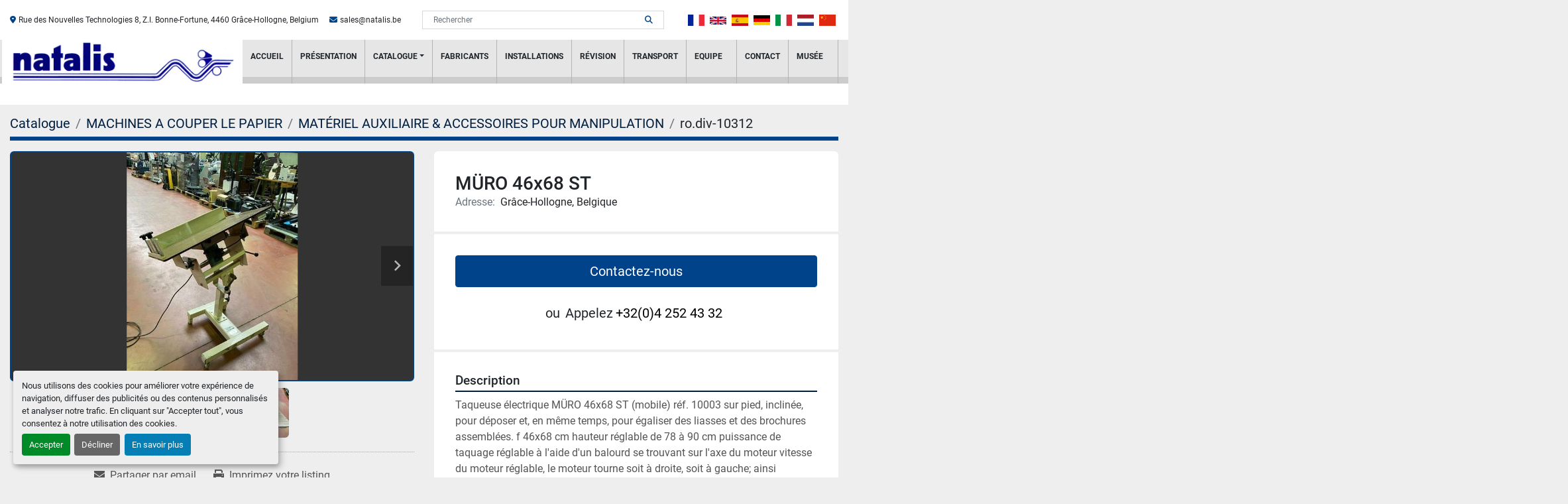

--- FILE ---
content_type: text/html; charset=utf-8
request_url: https://www.natalis.be/annonces/808632-d-occasion-muro-46x68-st
body_size: 7543
content:
<!DOCTYPE html><html id="mh" lang="fr"><head><title>D&#39;occasion MÜRO 46x68 ST à vendre à Grâce-Hollogne, Belgique</title><meta content="D&#39;occasion MÜRO 46x68 ST à vendre à Grâce-Hollogne, Belgique" property="title" /><meta content="text/html; charset=UTF-8" http-equiv="Content-Type" /><meta content="width=device-width, initial-scale=1.0" name="viewport" /><meta content="Taqueuse électrique MÜRO 46x68 ST (mobile) réf. 10003 sur pied, inclinée, pour déposer et, en même temps, pour égaliser des liasses et des brochures assemblées. f 46x68 cm hauteur réglable de 78 à 90 cm puissance de taquage réglable à l&#39;aide d&#39;un ..." name="description" /><meta content="wss://system.machinio.com/cable" name="cable-url" /><meta content="Taqueuse électrique MÜRO 46x68 ST (mobile) réf. 10003 sur pied, inclinée, pour déposer et, en même temps, pour égaliser des liasses et des brochures assemblées. f 46x68 cm hauteur réglable de 78 à 90 cm puissance de taquage réglable à l&#39;aide d&#39;un ..." property="og:description" /><meta content="D&#39;occasion MÜRO 46x68 ST à vendre à Grâce-Hollogne, Belgique" property="og:title" /><meta content="website" property="og:type" /><meta content="summary_large_image" property="twitter:card" /><meta content="D&#39;occasion MÜRO 46x68 ST à vendre à Grâce-Hollogne, Belgique" property="twitter:title" /><meta content="Taqueuse électrique MÜRO 46x68 ST (mobile) réf. 10003 sur pied, inclinée, pour déposer et, en même temps, pour égaliser des liasses et des brochures assemblées. f 46x68 cm hauteur réglable de 78 à 90 cm puissance de taquage réglable à l&#39;aide d&#39;un ..." property="twitter:description" /><meta content="https://i.machineryhost.com/47df730c5d55055316741d5561d54fa7/large-15b0ee5c9e.jpg" property="twitter:image" /><link href="https://i.machineryhost.com" rel="preconnect" /><link href="https://i.system.machinio.com" rel="preconnect" /><link href="https://s3.amazonaws.com" rel="preconnect" /><meta content="https://i.machineryhost.com/47df730c5d55055316741d5561d54fa7/large-15b0ee5c9e.jpg" property="og:image" /><link rel="stylesheet" href="/styles/custom-7388674d0c3b58e6d6bf1b52a9f033ce.css" media="all" /><link rel="stylesheet" href="/packs/css/918-ca3a6288.css" media="all" />
<link rel="stylesheet" href="/packs/css/application-5f9e7bfe.css" media="all" /><link href="https://www.natalis.be/annonces/808632-d-occasion-muro-46x68-st" rel="canonical" /><meta content="https://www.natalis.be/annonces/808632-d-occasion-muro-46x68-st" property="og:url" /><link href="https://www.natalis.be/annonces/808632-d-occasion-muro-46x68-st" rel="alternate" hreflang="fr" /><link href="https://www.natalis.be/annonces/808632-d-occasion-muro-46x68-st" rel="alternate" hreflang="x-default" /><link href="https://www.natalis.be/en/listings/808632-used-muro-46x68-st" rel="alternate" hreflang="en" /><script id="json-ld" type="application/ld+json">{"@context":"https://schema.org/","@type":"Product","name":"MÜRO 46x68 ST","description":"Taqueuse électrique MÜRO 46x68 ST (mobile) réf. 10003 sur pied, inclinée, pour déposer et, en même temps, pour égaliser des liasses et des brochures assemblées. f 46x68 cm hauteur réglable de 78 à 90 cm puissance de taquage réglable à l'aide d'un balourd se trouvant sur l'axe du moteur vitesse du moteur réglable, le moteur tourne soit à droite, soit à gauche; ainsi s'effectue un réglage précis de la puissance de taquage. parois latérales amovibles cassette inclinable en trois directions jusqu'à 45°C. (4 pièces disponibles de stock) Machine id: 736623 | 220 Volts monophasé - moteur 150 W - poids: 49 kg | Hauteur de la cassette: 10 cm","productID":808632,"category":"MACHINES A COUPER LE PAPIER","offers":{"@type":"Offer","url":"https://www.natalis.be/annonces/808632-d-occasion-muro-46x68-st","itemCondition":"https://schema.org/UsedCondition","availability":"http://schema.org/InStock","seller":"NATALIS SPRL"},"brand":{"@type":"Brand","name":"MÜRO"},"model":"46x68 ST","sku":"ro.div-10312","image":["https://i.machineryhost.com/47df730c5d55055316741d5561d54fa7/large-15b0ee5c9e.jpg","https://i.machineryhost.com/4a5fc14fa918984077e579e5273b4586/large-2187f70404.jpg","https://i.machineryhost.com/1c10cf33f59946647831ade1b0e62733/large-6ea2be4821.jpg"]}</script><script id="json-ld" type="application/ld+json">{ "@context" : "https://schema.org", "@type" : "LocalBusiness", "name" : "NATALIS SPRL", "address" : "Rue des Nouvelles Technologies 8, Z.I. Bonne-Fortune, 4460 Grâce-Hollogne, Belgium", "url" : "https://www.natalis.be", "image": "https://f.machineryhost.com/d7921d52091c15c0933c03eadc2430e7/logo.BMP", "telephone" : "+32(0)4 252 43 32"}</script></head><body class="body-s833 body-xl-container"><code data-configs="{&quot;currency&quot;:&quot;eur&quot;,&quot;convert_prices&quot;:false,&quot;gdpr_compliance&quot;:true,&quot;currency_iso_code&quot;:false,&quot;show_webshop_stripe_invoice_checkout_hint&quot;:false,&quot;private_price_webshop&quot;:false,&quot;enable_listing_quantity&quot;:false,&quot;allow_offer&quot;:false,&quot;terms_of_sales_path&quot;:null,&quot;automated_locale&quot;:false,&quot;primary_language_code&quot;:&quot;fr&quot;,&quot;manual_languages&quot;:[&quot;fr&quot;,&quot;en&quot;],&quot;controller_name&quot;:&quot;listings&quot;,&quot;webshop_type&quot;:&quot;ecommerce&quot;,&quot;create_webshop_lead&quot;:null,&quot;display_cookies_consent&quot;:true,&quot;privacy_policy_page&quot;:null,&quot;contact_form_attach_files_limit&quot;:10,&quot;submit_order_button_text&quot;:null,&quot;shopping_cart_header_title&quot;:null,&quot;custom_newsletter_button_title&quot;:null,&quot;restrict_lead_submission_by_buyer_location&quot;:false}"></code><div class="page-wrapper"><div class="hidden-print header-layout"><header class="site-header monsio site-header__content" id="site-header"><div class="site-header__top-bar"><div class="container"><div class="row"><div class="col-12 d-flex flex-column flex-md-row align-items-center"><div class="site-header__contacts d-flex"><div class="address mr-3 d-none d-lg-flex site-header__contacts__item"><a class="notranslate w-100" href="https://www.google.com/maps/search/Rue des Nouvelles Technologies 8, Z.I. Bonne-Fortune, 4460 Grâce-Hollogne, Belgium" target="_blank"> Rue des Nouvelles Technologies 8, Z.I. Bonne-Fortune, 4460 Grâce-Hollogne, Belgium</a></div><div class="email mr-3 d-flex first site-header__contacts__item"><a class="contact-tracking email notranslate text-nowrap" href="mailto:sales@natalis.be"> sales@natalis.be</a></div></div><div class="site-header__top-bar__wrapper d-flex flex-1 justify-content-between align-items-center"><form action="/annonces" class="d-flex site-header__search-bar" id="site-header-search-bar" method="get"><input aria-label="Search" autocomplete="off" class="site-header__search-bar__input ui-autocomplete-input form-control" data-role="searchbar" name="q" placeholder="Rechercher" type="search" /><button class="text-nowrap site-header__search-bar__submit" id="btn__search" title="submit" type="submit"><i class="fa fa-search"></i></button></form><div class="site-header__languages-widget hidden-print" id="site-header-languages-widget"><div class="google-translate google-translate-list d-flex"><a class="px-1" data-lang="fr" href="#"><img alt="fr" src="/packs/static/node_modules/svg-country-flags/svg/fr-8bbb4186383e665cc3ee.svg" /></a><a class="px-1" data-lang="en" href="#"><img alt="en-GB" src="/packs/static/node_modules/svg-country-flags/svg/gb-880efdae8333a77ffdf9.svg" /></a><a class="px-1" data-lang="es" href="#"><img alt="es" src="/packs/static/node_modules/svg-country-flags/svg/es-628f10fe057a86d47f75.svg" /></a><a class="px-1" data-lang="de" href="#"><img alt="de" src="/packs/static/node_modules/svg-country-flags/svg/de-cfbb0cf09f502653fe85.svg" /></a><a class="px-1" data-lang="it" href="#"><img alt="it" src="/packs/static/node_modules/svg-country-flags/svg/it-58e75cebaf765e503d29.svg" /></a><a class="px-1" data-lang="nl" href="#"><img alt="nl" src="/packs/static/node_modules/svg-country-flags/svg/nl-a7fdb74e17089394b68c.svg" /></a><a class="px-1" data-lang="zh" href="#"><img alt="zh-CN" src="/packs/static/node_modules/svg-country-flags/svg/cn-c8f9e31c38811742c182.svg" /></a></div></div></div></div></div></div></div><div class="site-header__main-bar"><div class="container"><div class="row"><div class="col-12 d-flex justify-content-between"><div class="site-header__logo d-flex position-relative "><a class="" href="/"><img class="" alt="NATALIS SPRL" src="https://f.machineryhost.com/d7921d52091c15c0933c03eadc2430e7/logo.BMP" /></a></div><nav class="primary-nav"><ul class="primary-nav__navbar"><li class="primary-nav__item home"><a class="primary-nav__link" href="/">Accueil</a></li><li class="primary-nav__item"><a class="primary-nav__link" href="/pages/presentation">PRÉSENTATION</a></li><li class="primary-nav__item inventory"><div class="dropdown primary-nav__dropdown"><div aria-expanded="false" aria-haspopup="true" class="primary-nav__link dropdown-toggle" id="dropdownMenuButton" role="button"><a href="/annonces">Catalogue</a></div><div aria-labelledby="dropdownMenuButton" class="dropdown-menu primary-nav__dropdown-menu m-0"><div class="d-flex"><div class="primary-nav__link-block"><div class="primary-nav__link-block__item"><a class="dropdown-item  dropdown-children" href="/impression-offset-presses-a-feuilles">IMPRESSION OFFSET / PRESSES A FEUILLES</a><div class="dropdown-item grandchildren w-100"><a class="dropdown-item" data-role="grandchildren-item" href="/impression-offset-presses-a-feuilles/2-couleurs">2 COULEURS</a><a class="dropdown-item" data-role="grandchildren-item" href="/impression-offset-presses-a-feuilles/machines-pour-impression-d-enveloppes">MACHINES POUR IMPRESSION D&#39;ENVELOPPES</a><a class="dropdown-item" data-role="grandchildren-item" href="/impression-offset-presses-a-feuilles/materiel-auxiliaire-accessoires">Matériel auxiliaire &amp; accessoires</a></div></div><div class="primary-nav__link-block__item"><a class="dropdown-item  dropdown-children" href="/impression-typo-flexo-en-continu-serigraphie-etiquettes">IMPRESSION TYPO / FLEXO / EN CONTINU / SERIGRAPHIE / ETIQUETTES</a><div class="dropdown-item grandchildren w-100"><a class="dropdown-item" data-role="grandchildren-item" href="/impression-typo-flexo-en-continu-serigraphie-etiquettes/cylindre">CYLINDRE</a><a class="dropdown-item" data-role="grandchildren-item" href="/impression-typo-flexo-en-continu-serigraphie-etiquettes/presse-a-platine">PRESSE A PLATINE</a><a class="dropdown-item" data-role="grandchildren-item" href="/impression-typo-flexo-en-continu-serigraphie-etiquettes/typo">TYPO</a></div></div><div class="primary-nav__link-block__item"><a class="dropdown-item  dropdown-children" href="/machines-a-couper-le-papier">MACHINES A COUPER LE PAPIER</a><div class="dropdown-item grandchildren w-100"><a class="dropdown-item" data-role="grandchildren-item" href="/machines-a-couper-le-papier/destructeur-industriel-de-papiers-cartons">DESTRUCTEUR INDUSTRIEL DE PAPIERS, CARTONS</a><a class="dropdown-item" data-role="grandchildren-item" href="/machines-a-couper-le-papier/massicots-droits-rogneuses">Massicots droits, rogneuses</a><a class="dropdown-item" data-role="grandchildren-item" href="/machines-a-couper-le-papier/materiel-auxiliaire-accessoires-pour-manipulation">MATÉRIEL AUXILIAIRE &amp; ACCESSOIRES POUR MANIPULATION</a><a class="dropdown-item" data-role="grandchildren-item" href="/machines-a-couper-le-papier/rogneuse">ROGNEUSE</a></div></div><div class="primary-nav__link-block__item"><a class="dropdown-item  dropdown-children" href="/plieuses-machines-a-plier">PLIEUSES / MACHINES A PLIER</a><div class="dropdown-item grandchildren w-100"><a class="dropdown-item" data-role="grandchildren-item" href="/plieuses-machines-a-plier/plieuses-a-poches-mixtes">PLIEUSES À POCHES &amp; MIXTES</a></div></div><div class="primary-nav__link-block__item"><a class="dropdown-item  dropdown-children" href="/reliure-brochage-et-finition">RELIURE, BROCHAGE ET FINITION</a><div class="dropdown-item grandchildren w-100"><a class="dropdown-item" data-role="grandchildren-item" href="/reliure-brochage-et-finition/agrafeuses">AGRAFEUSES</a><a class="dropdown-item" data-role="grandchildren-item" href="/reliure-brochage-et-finition/assembleuses">ASSEMBLEUSES</a><a class="dropdown-item" data-role="grandchildren-item" href="/reliure-brochage-et-finition/encolleuses">ENCOLLEUSES</a><a class="dropdown-item" data-role="grandchildren-item" href="/reliure-brochage-et-finition/foreuses-a-meche">FOREUSES À MÈCHE</a><a class="dropdown-item" data-role="grandchildren-item" href="/reliure-brochage-et-finition/machines-a-arrondir-les-coins">Machines à arrondir les coins</a><a class="dropdown-item" data-role="grandchildren-item" href="/reliure-brochage-et-finition/materiel-auxiliaire-et-accessoires-assembleuses">MATÉRIEL AUXILIAIRE ET ACCESSOIRES ASSEMBLEUSES</a><a class="dropdown-item" data-role="grandchildren-item" href="/reliure-brochage-et-finition/materiel-auxiliaire-et-accessoires-pour-dispositifs-de-piquage-agrafage">MATÉRIEL AUXILIAIRE ET ACCESSOIRES POUR DISPOSITIFS DE PIQUAGE-AGRAFAGE</a><a class="dropdown-item" data-role="grandchildren-item" href="/reliure-brochage-et-finition/piqueuses-agrafeuses-plieuses-agrafeuses-thermo-couseuses">PIQUEUSES / AGRAFEUSES / PLIEUSES-AGRAFEUSES/ THERMO-COUSEUSES</a><a class="dropdown-item" data-role="grandchildren-item" href="/reliure-brochage-et-finition/presses-machines-de-reliure-a-endosser-a-arrondir-les-dos-pour-couvertures-livres-relies">PRESSES &amp; MACHINES DE RELIURE : À ENDOSSER, À ARRONDIR LES DOS, POUR COUVERTURES, LIVRES RELIÉS</a><a class="dropdown-item" data-role="grandchildren-item" href="/reliure-brochage-et-finition/relieurs-thermorelieurs-encolleuses">RELIEURS, THERMORELIEURS, ENCOLLEUSES</a></div></div><div class="primary-nav__link-block__item"><a class="dropdown-item  dropdown-children" href="/faconnage-cartonnage-emballage-and-others">FACONNAGE, CARTONNAGE &amp; EMBALLAGE AND OTHERS</a><div class="dropdown-item grandchildren w-100"><a class="dropdown-item" data-role="grandchildren-item" href="/faconnage-cartonnage-emballage-and-others/cisailles-a-carton">CISAILLES À CARTON</a><a class="dropdown-item" data-role="grandchildren-item" href="/faconnage-cartonnage-emballage-and-others/divers">DIVERS</a><a class="dropdown-item" data-role="grandchildren-item" href="/faconnage-cartonnage-emballage-and-others/plastifieuses-pelliculeuses-vernisseuses">PLASTIFIEUSES, PELLICULEUSES, VERNISSEUSES</a><a class="dropdown-item" data-role="grandchildren-item" href="/faconnage-cartonnage-emballage-and-others/traceuses-encocheuses-pour-carton">TRAÇEUSES, ENCOCHEUSES POUR CARTON</a></div></div><div class="primary-nav__link-block__item"><a class="dropdown-item  dropdown-children" href="/pre-presse-materiel-de-laboratoire">PRE-PRESSE - MATERIEL DE LABORATOIRE</a><div class="dropdown-item grandchildren w-100"><a class="dropdown-item" data-role="grandchildren-item" href="/pre-presse-materiel-de-laboratoire/densitometres">DENSITOMÈTRES</a><a class="dropdown-item" data-role="grandchildren-item" href="/pre-presse-materiel-de-laboratoire/developpeuse-de-plaques">Développeuse de plaques</a><a class="dropdown-item" data-role="grandchildren-item" href="/pre-presse-materiel-de-laboratoire/materiel-de-montage-et-meubles">MATÉRIEL DE MONTAGE ET MEUBLES</a><a class="dropdown-item" data-role="grandchildren-item" href="/pre-presse-materiel-de-laboratoire/meuble-de-rangement">Meuble de rangement</a><a class="dropdown-item" data-role="grandchildren-item" href="/pre-presse-materiel-de-laboratoire/perforeuses-et-coudeuses-de-plaques">Perforeuses et coudeuses de plaques</a><a class="dropdown-item" data-role="grandchildren-item" href="/pre-presse-materiel-de-laboratoire/perforeuses-et-coudeuses-de-plaques-cisailles-a-cliches">PERFOREUSES ET COUDEUSES DE PLAQUES, CISAILLES À CLICHÉS</a><a class="dropdown-item" data-role="grandchildren-item" href="/pre-presse-materiel-de-laboratoire/photopolymere">PHOTOPOLYMERE</a></div></div><div class="primary-nav__link-block__item"><a class="dropdown-item  dropdown-children" href="/machines-neuves">MACHINES NEUVES</a><div class="dropdown-item grandchildren w-100"><a class="dropdown-item" data-role="grandchildren-item" href="/machines-neuves/autres">AUTRES</a></div></div><div class="primary-nav__link-block__item"><a class="dropdown-item  dropdown-children" href="/ancetres">ANCÊTRES</a><div class="dropdown-item grandchildren w-100"><a class="dropdown-item" data-role="grandchildren-item" href="/ancetres/machine-de-composition">Machine de composition</a><a class="dropdown-item" data-role="grandchildren-item" href="/ancetres/presse-a-percussion">PRESSE A PERCUSSION</a></div></div><div class="primary-nav__link-block__item"><a class="dropdown-item  dropdown-children" href="/accessoires-impression-offset-presses-a-feuilles">ACCESSOIRES  IMPRESSION OFFSET / PRESSES A FEUILLES</a><div class="dropdown-item grandchildren w-100"><a class="dropdown-item" data-role="grandchildren-item" href="/accessoires-impression-offset-presses-a-feuilles/compresseur">COMPRESSEUR</a><a class="dropdown-item" data-role="grandchildren-item" href="/accessoires-impression-offset-presses-a-feuilles/groupe-numerotation-et-perforation">GROUPE NUMEROTATION ET PERFORATION</a><a class="dropdown-item" data-role="grandchildren-item" href="/accessoires-impression-offset-presses-a-feuilles/margeur-d-enveloppes">Margeur d&#39;enveloppes</a></div></div><div class="primary-nav__link-block__item"><a class="dropdown-item  dropdown-children" href="/accessoires-pour-machines-de-finition-reliure">ACCESSOIRES POUR MACHINES DE FINITION, RELIURE</a><div class="dropdown-item grandchildren w-100"><a class="dropdown-item" data-role="grandchildren-item" href="/accessoires-pour-machines-de-finition-reliure/convoyeur">Convoyeur</a><a class="dropdown-item" data-role="grandchildren-item" href="/accessoires-pour-machines-de-finition-reliure/numeroteur">NUMEROTEUR</a><a class="dropdown-item" data-role="grandchildren-item" href="/accessoires-pour-machines-de-finition-reliure/taqueuse">TAQUEUSE</a></div></div><div class="primary-nav__link-block__item"><a class="dropdown-item  dropdown-children" href="/ancetres-musee">ANCÊTRES/MUSEE</a><div class="dropdown-item grandchildren w-100"><a class="dropdown-item" data-role="grandchildren-item" href="/ancetres-musee/chassis-plaques">Chassis plaques</a><a class="dropdown-item" data-role="grandchildren-item" href="/ancetres-musee/machines-a-imprimer">Machines à imprimer</a><a class="dropdown-item" data-role="grandchildren-item" href="/ancetres-musee/presse-a-percussion">Presse à percussion</a><a class="dropdown-item" data-role="grandchildren-item" href="/ancetres-musee/presse-a-platine">PRESSE A PLATINE</a><a class="dropdown-item" data-role="grandchildren-item" href="/ancetres-musee/presse-marge-a-main">Presse marge à main</a><a class="dropdown-item" data-role="grandchildren-item" href="/ancetres-musee/presses-machines-de-reliure-a-endosser-a-arrondir-les-dos-pour-couvertures-livres-relies">PRESSES &amp; MACHINES DE RELIURE : À ENDOSSER, À ARRONDIR LES DOS, POUR COUVERTURES, LIVRES RELIÉS</a><a class="dropdown-item" data-role="grandchildren-item" href="/ancetres-musee/rogneuse">ROGNEUSE</a><a class="dropdown-item" data-role="grandchildren-item" href="/ancetres-musee/typo">TYPO</a></div></div><div class="primary-nav__link-block__item"><a class="dropdown-item  dropdown-children" href="/materiel-auxiliaire-accessoires-pour-manipulation-de-papier">Materiel auxiliaire &amp; accessoires pour manipulation de papier</a><div class="dropdown-item grandchildren w-100"><a class="dropdown-item" data-role="grandchildren-item" href="/materiel-auxiliaire-accessoires-pour-manipulation-de-papier/couteaux-d-occasion">Couteaux d&#39;occasion</a><a class="dropdown-item" data-role="grandchildren-item" href="/materiel-auxiliaire-accessoires-pour-manipulation-de-papier/couteaux-occasion-hss-et-widia">COUTEAUX OCCASION HSS et WIDIA</a><a class="dropdown-item" data-role="grandchildren-item" href="/materiel-auxiliaire-accessoires-pour-manipulation-de-papier/elevateur-de-piles">Elevateur de piles</a><a class="dropdown-item" data-role="grandchildren-item" href="/materiel-auxiliaire-accessoires-pour-manipulation-de-papier/taqueuse">TAQUEUSE</a></div></div><hr /><a class="dropdown-item view-all" href="/categories">Afficher tout</a></div></div></div></div></li><li class="primary-nav__item"><a class="primary-nav__link" href="/manufacturers">Fabricants</a></li><li class="primary-nav__item"><a class="primary-nav__link" href="/blog">Installations</a></li><li class="primary-nav__item"><a class="primary-nav__link" href="/pages/revision">RÉVISION</a></li><li class="primary-nav__item"><a class="primary-nav__link" href="/pages/transport">Transport</a></li><li class="primary-nav__item"><a class="primary-nav__link" href="/pages/equipe">Equipe</a></li><li class="primary-nav__item"><a class="primary-nav__link" href="/pages/contact">Contact</a></li><li class="primary-nav__item"><a class="primary-nav__link" href="/pages/musee">Musée</a></li></ul></nav><div class="hamburger-wrapper d-flex d-lg-none align-items-center" data-role="hamburger-menu"><button aria-label="Menu" class="hamburger hamburger--spin d-flex align-items-center" type="button"><div class="hamburger-box"><div class="hamburger-inner"></div></div></button><h5 class="ml-2 mb-0">Menu</h5></div></div></div></div></div></header></div><div class="page-layout" id="page-layout"><div class="page-inner" id="page-inner"><div class="listing-show default" data-listing-id="808632" role="main"><div class="container"><div class="index-header__outer row mt-2"><div class="index-header col-12"><div class="index-header__inner"><nav aria-label="breadcrumb" class="py-2"><ol class="breadcrumb" itemscope="" itemtype="http://schema.org/BreadcrumbList"><li class="breadcrumb-item" itemid="/categories" itemprop="itemListElement" itemscope="" itemtype="http://schema.org/ListItem"><meta content="1" itemprop="position" /><a itemprop="item" itemtype="http://schema.org/Thing" itemid="/categories" itemscope="itemscope" aria-label="Catalogue" href="/categories"><span itemprop="name">Catalogue</span></a></li><li class="breadcrumb-item" itemid="/machines-a-couper-le-papier" itemprop="itemListElement" itemscope="" itemtype="http://schema.org/ListItem"><meta content="2" itemprop="position" /><a itemprop="item" itemtype="http://schema.org/Thing" itemid="/machines-a-couper-le-papier" itemscope="itemscope" aria-label="MACHINES A COUPER LE PAPIER" href="/machines-a-couper-le-papier"><span itemprop="name">MACHINES A COUPER LE PAPIER</span></a></li><li class="breadcrumb-item" itemid="/machines-a-couper-le-papier/materiel-auxiliaire-accessoires-pour-manipulation" itemprop="itemListElement" itemscope="" itemtype="http://schema.org/ListItem"><meta content="3" itemprop="position" /><a itemprop="item" itemtype="http://schema.org/Thing" itemid="/machines-a-couper-le-papier/materiel-auxiliaire-accessoires-pour-manipulation" itemscope="itemscope" aria-label="MATÉRIEL AUXILIAIRE &amp; ACCESSOIRES POUR MANIPULATION" href="/machines-a-couper-le-papier/materiel-auxiliaire-accessoires-pour-manipulation"><span itemprop="name">MATÉRIEL AUXILIAIRE &amp; ACCESSOIRES POUR MANIPULATION</span></a></li><li class="breadcrumb-item active" itemid="/annonces/808632-d-occasion-muro-46x68-st" itemprop="itemListElement" itemscope="" itemtype="http://schema.org/ListItem"><meta content="4" itemprop="position" /><meta content="/annonces/808632-d-occasion-muro-46x68-st" itemid="/annonces/808632-d-occasion-muro-46x68-st" itemprop="item" itemscope="" itemtype="http://schema.org/Thing" /><span content="MÜRO 46x68 ST" itemprop="name">ro.div-10312</span></li></ol></nav></div></div></div><div class="pb-5"><div class="row"><div class="col-sm-12 col-lg-6"><div class="d-md-none bg-white rounded-top p-4 mb-3"><h3 class="show-info__title default-listing-title m-0"><span class="notranslate">MÜRO 46x68 ST</span></h3></div><div class="sticky-gallery"><div class="gallery w-100" id="gallery"><div class="gallery__item overflow-hidden gallery__item--16-9 object-fit--auto"><div class="gallery__nav gallery__nav--prev"><i class="fa-sharp fa-solid fa-angle-left"></i></div><div class="gallery__nav gallery__nav--next"><i class="fa-sharp fa-solid fa-angle-right"></i></div><img alt="D&#39;occasion MÜRO 46x68 ST" data-index="-1" class="gallery-image" data-image-index="-1" fetchpriority="high" itemprop="image" src="https://i.machineryhost.com/47df730c5d55055316741d5561d54fa7/large-15b0ee5c9e.jpg" /></div><ul class="gallery__thumbnail-container list-unstyled d-none d-md-flex"><li class="gallery__thumbnail current position-relative d-flex align-items-center justify-content-center" data-index="-1" data-muted="" data-type="img"><img alt="D&#39;occasion MÜRO 46x68 ST" src="https://i.machineryhost.com/47df730c5d55055316741d5561d54fa7/large-15b0ee5c9e.jpg" /></li><li class="gallery__thumbnail position-relative d-flex align-items-center justify-content-center" data-index="0" data-src="https://i.machineryhost.com/4a5fc14fa918984077e579e5273b4586/large-2187f70404.jpg" data-type="img"><img alt="D&#39;occasion MÜRO 46x68 ST" class="gallery-image lazy" data-image-index="0" data-src="https://i.machineryhost.com/4a5fc14fa918984077e579e5273b4586/large-2187f70404.jpg" data-start-index="0" itemprop="image" src="/packs/static/listings/images/loader-9a117e7790fe3298f22b.gif" /></li><li class="gallery__thumbnail position-relative d-flex align-items-center justify-content-center" data-index="1" data-src="https://i.machineryhost.com/1c10cf33f59946647831ade1b0e62733/large-6ea2be4821.jpg" data-type="img"><img alt="D&#39;occasion MÜRO 46x68 ST" class="gallery-image lazy" data-image-index="1" data-src="https://i.machineryhost.com/1c10cf33f59946647831ade1b0e62733/large-6ea2be4821.jpg" itemprop="image" src="/packs/static/listings/images/loader-9a117e7790fe3298f22b.gif" /></li></ul></div><div class="utility-button__wrapper utility-button__wrapper--show d-print-none"><button aria-label="Share via Email" class="btn email-button" data-email-lang="fr" data-listing-id="808632" id="js-email"><i aria-hidden="true" class="fa-sharp fa-solid fa-envelope"></i><span class="ml-2">Partager par email</span></button><button aria-label="Print Listing" class="btn print-button" data-role="js-print"><i class="fa-sharp fa-solid fa-print"></i><span class="ml-2">Imprimez votre listing</span></button></div></div></div><div class="col-12 col-lg-6"><div class="show-info position-relative"><div class="show-info__header d-flex flex-column gap-16"><h1 class="show-info__title default-listing-title d-none d-md-block mb-0"><span class="notranslate">MÜRO 46x68 ST</span></h1><div class="d-flex justify-content-between"><div class="d-flex flex-column"></div></div><p class="show-info__location mb-2"><span class="text-muted mr-2">Adresse:</span>Grâce-Hollogne, Belgique</p></div><div class="show-info__contact-details"><button class="contact-seller-button js-contact-btn btn btn-lg btn-block hidden-print btn-primary" data-listing-id="808632">Contactez-nous</button><div class="show-info__contact-details__phone d-flex flex-wrap align-items-center justify-content-center"><span class="show-info__contact-details__or">ou</span><div class="d-flex p-2"><span class="mr-1">Appelez </span><a class="show-info__contact-details__phone-link notranslate contact-tracking" href="tel:+32(0)42524332">+32(0)4 252 43 32</a></div><div class="show-info__contact-details__social"></div></div></div><div class="show-info__description"><h3 class="show-info__section-heading">Description</h3><div class="show-info__section-text ql-editor p-0 overflow-hidden show-info__section-text--full">Taqueuse électrique MÜRO 46x68 ST (mobile) réf. 10003 sur pied, inclinée, pour déposer et, en même temps, pour égaliser des liasses et des brochures assemblées. f 46x68 cm hauteur réglable de 78 à 90 cm puissance de taquage réglable à l'aide d'un balourd se trouvant sur l'axe du moteur vitesse du moteur réglable, le moteur tourne soit à droite, soit à gauche; ainsi s'effectue un réglage précis de la puissance de taquage. parois latérales amovibles cassette inclinable en trois directions jusqu'à 45°C. (4 pièces disponibles de stock)</div></div><div class="show-info__specifications text-xs"><h3 class="show-info__section-heading d-flex justify-content-between align-items-end">Caractéristiques</h3><table class="w-100 table-xs-fixed"><tbody><tr><td>Fabricant</td><td class="text-xs-ellipsis notranslate">MÜRO</td></tr><tr><td>Modèle</td><td class="text-xs-ellipsis notranslate">46x68 ST</td></tr><tr><td>Condition</td><td class="text-xs-ellipsis"><link itemprop="itemCondition" href="http://schema.org/UsedCondition" />D&#39;occasion</td></tr><tr><td>Numéro de stock</td><td class="text-xs-ellipsis notranslate">ro.div-10312</td></tr><tr><td>Machine id</td><td class="text-break">736623</td></tr><tr><td>220 Volts monophasé - moteur 150 W - poids</td><td class="text-break">49 kg</td></tr><tr><td>Hauteur de la cassette</td><td class="text-break">10 cm</td></tr></tbody></table></div></div></div></div></div></div></div></div><footer class="site-footer simple" id="site-footer"><div class="container-fluid"><div class="row justify-content-center"><div class="text-center d-flex flex-column justify-content-center col-12"><div class="d-flex flex-wrap justify-content-center"><div class="site-footer__logo m-2 "><a class="" aria-label="NATALIS SPRL" href="/"><img alt="NATALIS SPRL" class="lazy" data-src="https://f.machineryhost.com/d7921d52091c15c0933c03eadc2430e7/logo.BMP" /></a></div></div></div></div></div><div class="container"><div class="row"><div class="col-12 text-center d-flex justify-content-center flex-column"><ul class="footer-nav nav"><li class="footer-nav__item"><a class="footer-nav__link active" href="/pages/presentation">PRÉSENTATION</a></li><li class="footer-nav__item"><a class="footer-nav__link active" href="/annonces">Catalogue</a></li><li class="footer-nav__item"><a class="footer-nav__link active" href="/blog">Installations</a></li><li class="footer-nav__item"><a class="footer-nav__link active" href="/pages/revision">RÉVISION</a></li><li class="footer-nav__item"><a class="footer-nav__link active" href="/pages/transport">Transport</a></li><li class="footer-nav__item"><a class="footer-nav__link active" href="/pages/equipe">Equipe</a></li><li class="footer-nav__item"><a class="footer-nav__link active" href="/pages/contact">Contact</a></li><li class="footer-nav__item"><a class="footer-nav__link active" href="/pages/musee">Musée</a></li></ul></div></div><div class="row"><div class="col-12 text-center"><div class="backlink mb-2">Site web <a href="https://www.machinio.fr/system" rel="noopener" target="_blank">Machinio System</a> par <a href="https://www.machinio.fr" rel="noopener" target="_blank">Machinio</a></div><div class="cookies"><a class="consent-modal-button" href="#">Gérez les cookies</a></div></div></div></div></footer><div class="fixed_container d-print-none"></div></div></div><script>
//<![CDATA[
var _rollbarConfig = {
  accessToken: "aec4e181ec6a45498ca430cb2d1dcff8",
  captureUncaught: true,
  captureUnhandledRejections: true,
  ignoredMessages: [
    '(.*)QuotaExceededError:(.*)',
    '(.*)DOM Exception 22:(.*)',
    'QuotaExceededError(.*)',
    'DOM Exception 22(.*)',
    'DOM Exception 22: QuotaExceededError: An attempt was made to add something to storage that exceeded the quota.',
    'The quota has been exceeded.',
    'Object Not Found Matching Id',
    'Script error.',
    '(.*)[lgst]\\.a\\.init is not a function\\.(.*)',
    "SyntaxError: Unexpected keyword 'this'",
    "Cannot read properties of null \\(reading .style.\\)",
    "null is not an object \\(evaluating .a\\.style.\\)",
    "Can't find variable: gmo",
    "scrollReadRandom",
    "replaceChildren is not a function",
    "Cannot read properties of undefined \\(reading .value.\\)"
  ],
  payload: {
    environment: "production"
  }
};
//]]>
</script><script src="/packs/js/runtime-4e83ecbc66661d7bb1f5.js" defer="defer"></script>
<script src="/packs/js/692-1ab0e0c46d8705502bce.js" defer="defer"></script>
<script src="/packs/js/706-cee65121c381e619848d.js" defer="defer"></script>
<script src="/packs/js/635-0afd58c9e729fe544641.js" defer="defer"></script>
<script src="/packs/js/918-9a6f14d0cc992d20f83e.js" defer="defer"></script>
<script src="/packs/js/236-7fa987d4f1b56984a996.js" defer="defer"></script>
<script src="/packs/js/application-673afaabc29bd278b405.js" defer="defer"></script>
<script src="/packs/js/624-94c5ec60afc06453862e.js" defer="defer"></script>
<script src="/packs/js/rollbar-1c051f26f9e7b1752fca.js" defer="defer"></script>
<script src="/packs/js/528-7b8c29e36f679da2e684.js" defer="defer"></script>
<script src="/packs/js/cookies_consent-5e05f4df80b8df00f7e6.js" defer="defer"></script>
<script src="/packs/js/368-8e0a32fe4c52b049fb40.js" defer="defer"></script>
<script src="/packs/js/language_widget-58659b39e43d76f18ca7.js" defer="defer"></script>
<script src="/packs/js/764-c077c878bdeb25835260.js" defer="defer"></script>
<script src="/packs/js/841-90387483698fdd9030e6.js" defer="defer"></script>
<script src="/packs/js/gallery-fa2cce6480da9465cc71.js" defer="defer"></script>
<script src="/packs/js/owl_carousel-dca796c866e00378e552.js" defer="defer"></script><script src="https://www.google.com/recaptcha/api.js" async defer></script>
<script type="text/javascript">function enableBtn(){document.getElementById("custom-form-button").disabled=false}</script><script crossorigin="anonymous" src="https://kit.fontawesome.com/722e3adc3e.js"></script><script src="https://cdnjs.cloudflare.com/polyfill/v3/polyfill.min.js?version=4.8.0&amp;features=Element.prototype.replaceChildren"></script></body></html>